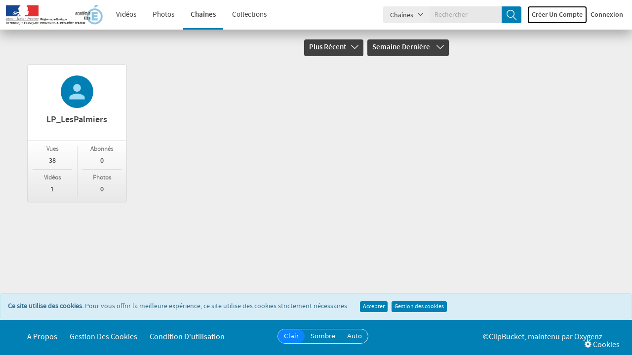

--- FILE ---
content_type: text/html; charset=UTF-8
request_url: https://acamedia.ac-nice.fr/channels.php?cat=3&sort=most_recent&time=last_week&page=1&seo_cat_name=All&timing=time
body_size: 4718
content:
	<!DOCTYPE HTML>
<html class="light">
	<head>
		<meta http-equiv="Content-Type" content="text/html; charset=utf-8">
		<meta name="viewport" content="width=device-width, initial-scale=1, minimum-scale=1, maximum-scale=1, user-scalable=no">
		<meta name="copyright" content="ClipBucketV5, maintenu par Oxygenz">

		<meta property="og:site_name" content="Acamedia" />
					<!-- Open Graph -->
			<meta property="og:title" content="Cha&icirc;nes - Acamedia" />
			<meta property="og:description" content="Le partage vidéo pédagogique" />
			<meta property="og:type" content="website" />
			<meta property="og:image" content="https://acamedia.ac-nice.fr/files/logos/logo.png?v=1765789784" />
			<!-- Twitter Card -->
			<meta name="twitter:card" content="summary_large_image" />
			<meta name="twitter:title" content="Cha&icirc;nes - Acamedia" />
			<meta name="twitter:description" content="Le partage vidéo pédagogique" />
			<meta name="twitter:image" content="https://acamedia.ac-nice.fr/files/logos/logo.png?v=1765789784" />
			<meta name="twitter:image:alt" content="Acamedia" />
		
		<link rel="apple-touch-icon" sizes="57x57" href="https://acamedia.ac-nice.fr/files/logos/favicon.png?v=1765789784">
		<link rel="apple-touch-icon" sizes="60x60" href="https://acamedia.ac-nice.fr/files/logos/favicon.png?v=1765789784">
		<link rel="apple-touch-icon" sizes="72x72" href="https://acamedia.ac-nice.fr/files/logos/favicon.png?v=1765789784">
		<link rel="apple-touch-icon" sizes="76x76" href="https://acamedia.ac-nice.fr/files/logos/favicon.png?v=1765789784">
		<link rel="apple-touch-icon" sizes="114x114" href="https://acamedia.ac-nice.fr/files/logos/favicon.png?v=1765789784">
		<link rel="apple-touch-icon" sizes="120x120" href="https://acamedia.ac-nice.fr/files/logos/favicon.png?v=1765789784">
		<link rel="apple-touch-icon" sizes="144x144" href="https://acamedia.ac-nice.fr/files/logos/favicon.png?v=1765789784">
		<link rel="apple-touch-icon" sizes="152x152" href="https://acamedia.ac-nice.fr/files/logos/favicon.png?v=1765789784">
		<link rel="apple-touch-icon" sizes="180x180" href="https://acamedia.ac-nice.fr/files/logos/favicon.png?v=1765789784">
		<link rel="icon" type="image/png" sizes="192x192" href="https://acamedia.ac-nice.fr/files/logos/favicon.png?v=1765789784">
		<link rel="icon" type="image/png" sizes="32x32" href="https://acamedia.ac-nice.fr/files/logos/favicon.png?v=1765789784">
		<link rel="icon" type="image/png" sizes="96x96" href="https://acamedia.ac-nice.fr/files/logos/favicon.png?v=1765789784">
		<link rel="icon" type="image/png" sizes="16x16" href="https://acamedia.ac-nice.fr/files/logos/favicon.png?v=1765789784">
		<meta name="msapplication-TileImage" content="https://acamedia.ac-nice.fr/files/logos/favicon.png?v=1765789784">
		<meta name="msapplication-TileColor" content="#ffffff">
		<meta name="theme-color" content="#ffffff">
		
		<meta name="keywords" content="">
		<meta name="description" content="ClipBucketV5 is a photo & video sharing script, by Oxygenz">
		<meta name="distribution" content="global">

		<title>Cha&icirc;nes - Acamedia</title>
																						<script>
			var loadingImg = '<i class="glyphicon glyphicon-refresh animate-spin"></i>';
			var loading = '<i class="glyphicon glyphicon-refresh animate-spin"></i> Chargement...';
			var baseurl = "https://acamedia.ac-nice.fr/",
				imageurl = "https://acamedia.ac-nice.fr/styles/cb_28/images",
				userid = "",
				THIS_PAGE = "channels";

            var lang_subscribe = "S'abonner";
            var lang_unsubscribe = "Se désabonner";
			let lang_search_too_short = "La recherche %s est trop courte!";
			var fastQitems = "no";
			var pageNow = "channels";
			var tag_too_short = "Les tags de moins de 3 caractères ne sont pas autorisés";
			var allow_tag_space = false;
			var allow_username_spaces = false;
		</script>

									<script src="https://acamedia.ac-nice.fr/vendor/components/jquery/jquery.min.js?v=5535" type="text/javascript"></script>
							<script src="https://acamedia.ac-nice.fr/js/jquery-ui-1.13.2.min.js?v=5535" type="text/javascript"></script>
							<script src="https://acamedia.ac-nice.fr/styles/cb_28/theme/js/clipbucket.min.js?v=5535" type="text/javascript"></script>
							<script src="https://acamedia.ac-nice.fr/js/jquery_plugs/cookie.min.js?v=5535" type="text/javascript"></script>
							<script src="https://acamedia.ac-nice.fr/js/functions.min.js?v=5535" type="text/javascript"></script>
							<script src="https://acamedia.ac-nice.fr/styles/cb_28/theme/js/bootstrap.min.js?v=5535" type="text/javascript"></script>
							<script src="https://acamedia.ac-nice.fr/styles/cb_28/theme/js/custom.min.js?v=5535" type="text/javascript"></script>
							<script src="https://acamedia.ac-nice.fr/styles/cb_28/theme/js/fast_qlist.min.js?v=5535" type="text/javascript"></script>
							<script src="https://acamedia.ac-nice.fr/vendor/select2/select2/dist/js/select2.min.js?v=5535" type="text/javascript"></script>
							<script src="https://acamedia.ac-nice.fr/player/CB_video_js/js/video.min.js?v=5535" type="text/javascript"></script>
							<script src="https://acamedia.ac-nice.fr/player/CB_video_js/lang/fr.js?v=5535" type="text/javascript"></script>
							<script src="https://acamedia.ac-nice.fr/player/CB_video_js/plugin/clipbucket/videojs-clipbucket.min.js?v=5535" type="text/javascript"></script>
							<script src="https://acamedia.ac-nice.fr/player/CB_video_js/plugin/playinline/iphone-inline-video.min.js?v=5535" type="text/javascript"></script>
							<script src="https://acamedia.ac-nice.fr/player/CB_video_js/plugin/resolution/videojs-resolution.min.js?v=5535" type="text/javascript"></script>
							<script src="https://acamedia.ac-nice.fr/player/CB_video_js/plugin/hls-quality-selector/videojs-hls-quality-selector.min.js?v=5535" type="text/javascript"></script>
							<script src="https://acamedia.ac-nice.fr/player/CB_video_js/plugin/chromecast/cast_sender.js?v=5535" type="text/javascript"></script>
							<script src="https://acamedia.ac-nice.fr/player/CB_video_js/plugin/chromecast/videojs-chromecast.min.js?v=5535" type="text/javascript"></script>
							<script src="https://acamedia.ac-nice.fr/player/CB_video_js/plugin/thumbnails/videojs-thumbnails.min.js?v=5535" type="text/javascript"></script>
							<script src="https://acamedia.ac-nice.fr/player/CB_video_js/plugin/vr/videojs-vr.min.js?v=5535" type="text/javascript"></script>
					
									<link rel="stylesheet" href="https://acamedia.ac-nice.fr/styles/cb_28/theme/css/bootstrap.min.css?v=5535">
							<link rel="stylesheet" href="https://acamedia.ac-nice.fr/vendor/fortawesome/font-awesome/css/font-awesome.min.css?v=5535">
							<link rel="stylesheet" href="https://acamedia.ac-nice.fr/styles/cb_28/theme/css/icon-font.css?v=5535">
							<link rel="stylesheet" href="https://acamedia.ac-nice.fr/styles/cb_28/theme/css/all.min.css?v=5535">
							<link rel="stylesheet" href="https://acamedia.ac-nice.fr/styles/cb_28/theme/css/clipbucket.min.css?v=5535">
							<link rel="stylesheet" href="https://acamedia.ac-nice.fr/libs/jquery_ui/jquery_ui.min.css?v=5535">
							<link rel="stylesheet" href="https://acamedia.ac-nice.fr/vendor/select2/select2/dist/css/select2.min.css?v=5535">
							<link rel="stylesheet" href="https://acamedia.ac-nice.fr/styles/cb_28/theme/css/themes/light.min.css?v=5535">
							<link rel="stylesheet" href="https://acamedia.ac-nice.fr/styles/cb_28/theme/css/themes/default.min.css?v=5535">
							<link rel="stylesheet" href="https://acamedia.ac-nice.fr/player/CB_video_js/css/video-js.min.css?v=5535">
							<link rel="stylesheet" href="https://acamedia.ac-nice.fr/player/CB_video_js/plugin/clipbucket/videojs-clipbucket.min.css?v=5535">
							<link rel="stylesheet" href="https://acamedia.ac-nice.fr/player/CB_video_js/plugin/resolution/videojs-resolution.min.css?v=5535">
							<link rel="stylesheet" href="https://acamedia.ac-nice.fr/player/CB_video_js/plugin/chromecast/videojs-chromecast.min.css?v=5535">
							<link rel="stylesheet" href="https://acamedia.ac-nice.fr/player/CB_video_js/plugin/thumbnails/videojs-thumbnails.min.css?v=5535">
							<link rel="stylesheet" href="https://acamedia.ac-nice.fr/player/CB_video_js/plugin/vr/videojs-vr.min.css?v=5535">
					
		<script type="text/javascript">
    var imageurl          = 'https://acamedia.ac-nice.fr/styles/cb_28/images';
    var lang_reply_to     = "Répondre à";
    var lang_reply        = "Répondre";
    var lang_load_more    = "Charger plus";
    var lang_loading      = "Chargement";
    var lang_add_comment  = "Commenter";

    var uploadError = false;
    var lang = new Array();
        lang['saveData']            = 'Save Data';
        lang['savingData']          = 'Saving...';
        lang['upload_video_button'] = 'Browse videos';
        lang['cancel']              = 'Annuler';
    var uploadScriptPath = 'https://acamedia.ac-nice.fr/actions/file_uploader.php';

    function updateEmbed(width,height) {
        $('#embed_code').val($('#embed_code').val().replace(/width=\"([0-9]+)\"/g, 'width="' + width + '"'));
        $('#embed_code').val($('#embed_code').val().replace(/height=\"([0-9]+)\"/g, 'height="' + height + '"'));
    }
</script>

<script type="text/javascript">
    callURLParser();
</script>












<!-- ClipBucketV5 version 5.5.3 - 5 -->
				<script>
			$(document).ready(function(){
				$( 'ul#photos li:visible' ).each( function( i ){
					$( this )[ (1&i) ? 'addClass' : 'removeClass' ]( 'photo-land-no' );
				});
			});
		</script>
	</head>
	<body>
																					<div id="qlist_main" class="quicklist_box" style="display:none;">
	<div class="quicklist_box_head clearfix">
		<span class="quick_title">Quicklists (<span id="qlist_count">0</span>)</span>
		<div class="btn-group">
			<a class="ql_show-hide1 glyphicon glyphicon-plus btn btn-danger btn-sm" href="javascript:void(0);" onClick="quick_show_hide_toggle('#quicklist_cont')"></a>
			<a class="ql_rem glyphicon glyphicon-trash btn btn-danger btn-sm" href="javascript:void(0);"></a>
		</div>
	</div>
	<div id="quicklist_cont" class="quicklist_cont" style="display:block;">
				<div id="my_quicklist" class="my_quicklist">
		</div>
	</div>
</div>
		
		    	<div id="container" >
			
			           		 
            
<header id="header" class="clearfix">
    <nav class="navbar navbar-default">
        <div class="container-fluid">
            <div class="header-holder">
                <div class="navbar-header clearfix">

                    <button class="navbar-toggle" data-toggle="collapse" data-target="#bs-collapse">Menu<span class="icon-down-arrow"></span></button>

                    
                    <h1 class="logo no_select">
                        <a href="https://acamedia.ac-nice.fr/">
                            <img alt="logo" src="https://acamedia.ac-nice.fr/files/logos/logo.png?v=1765789784" class="img-responsive"/>
                        </a>
                    </h1>
                    

                    <a href="javascript:void(0);" class="btn-search-toggle btn visible-xs">
                        <i class="icon-search"></i>
                    </a>
                </div>

                <div class="collapse navbar-collapse" id="bs-collapse">
                    <div class="menu-holder">
                        <div class="col">
                            <nav class="main-links">
                                                                <ul>
                                    

                                                                                                                                                                                                                                                                                                                                                        <li ><a href="https://acamedia.ac-nice.fr/videos/">Vidéos</a></li>
                                                                                                                                                                                                                                                                                                        <li ><a href="https://acamedia.ac-nice.fr/photos/">Photos</a></li>
                                                                                                                                                                                                                                                                                                        <li class="active"><a href="https://acamedia.ac-nice.fr/channels/">Chaînes</a></li>
                                                                                                                                                                                                                                                                                                        <li ><a href="https://acamedia.ac-nice.fr/collections/">Collections</a></li>
                                                                                                                        
                                    
                                </ul>
                            </nav>
                        </div>
                                                                                                                                                                                                                                                                                                                                                                                                        <div class="col btn-holder user_menu text-right">
                                                            <div class="search">
                                    <form class="search-form" action="https://acamedia.ac-nice.fr/search_result.php">
                                        <div class="cbsearchtype">
                                            <div class="search-drop">
                                                <button id="searchTypes" tabindex="-1" data-toggle="dropdown" class="btn btn-default dropdown-toggle search-drop-btn" type="button">
                                                    <span class="search-type">Chaînes</span>
                                                    <span class="icon-down-arrow"></span>
                                                </button>
                                                <ul class="dropdown-menu">
                                                                                                            <li value="videos" >
                                                            <a class="s-types" href="#" valNow="channels">Chaînes</a>
                                                        </li>
                                                                                                            <li value="videos" >
                                                            <a class="s-types" href="#" valNow="collections">Collections</a>
                                                        </li>
                                                                                                            <li value="videos" >
                                                            <a class="s-types" href="#" valNow="photos">Photos</a>
                                                        </li>
                                                                                                            <li value="videos" >
                                                            <a class="s-types" href="#" valNow="videos">Vidéos</a>
                                                        </li>
                                                                                                        
                                                </ul>
                                            </div>
                                            <input type="text" class="form-control" name="query" placeholder="Rechercher" value="" id="query"/>
                                            <input type="hidden" name="type" class="type" value="channels" id="type"/>
                                            <button tabindex="-1" type="submit" name="cbsearch" id="cbsearch" class="btn btn-default btn-search icon-search"></button>
                                        </div>
                                    </form>
                                </div>
                                                        <ul class="nav navbar-nav navbar-right right-menu">
                                
                                                                            <li class="navbar-sm-login-links" ">
                                            <a class="btn btn-default btn-newacc " href="https://acamedia.ac-nice.fr/signup">
                                                Créer un compte</a>
                                        </li>
                                                                        <li class="navbar-sm-login-links">
                                        <a class="btn btn-default btn-login" href="https://acamedia.ac-nice.fr/signin">Connexion</a>
                                    </li>

                                                            </ul>
                        </div>
                    </div>
                </div>
            </div>
        </div>
    </nav>
</header>
<div class="taskHandler" style="display: none;">
  <div class="spinner-content" id="spinner-content">
    <p class="fa-spinner fa animate-spin"></p>
    <br/>
    <p>Chargement</p>
  </div>
</div>        	
			


			
						    <div id="main" class="clearfix container">
    <div class="clearfix">
        <section id="content" class="clearfix channels">
                                    <div class="filter-dropdowns clearfix">
                
                <div class="sorting-col col-lg-6 col-md-6 col-sm-6 col-xs-12 clearfix pull-right">
                                            <div class="dropdown">
                                                                                                                                                                                                                                                                                                                                                                                                                                                                                                                                                                                                                                                            <a href="javascript:void(0);" data-toggle="dropdown" class="dropdown-toggle">Plus récent<span class="icon-down-arrow"></span></a>
                                                            
                            <ul class="dropdown-menu">
                                                                    <li>
                                        <a href="https://acamedia.ac-nice.fr/channels/23/last_week/1" >Plus récent</a>
                                    </li>
                                                                    <li>
                                        <a href="https://acamedia.ac-nice.fr/channels/24/last_week/1" >Plus Ancien</a>
                                    </li>
                                                                    <li>
                                        <a href="https://acamedia.ac-nice.fr/channels/25/last_week/1" >Mieux noté</a>
                                    </li>
                                                                    <li>
                                        <a href="https://acamedia.ac-nice.fr/channels/26/last_week/1" >Vedette</a>
                                    </li>
                                                                    <li>
                                        <a href="https://acamedia.ac-nice.fr/channels/27/last_week/1" >Plus d'éléments</a>
                                    </li>
                                                                    <li>
                                        <a href="https://acamedia.ac-nice.fr/channels/32/last_week/1" >Alphabétique</a>
                                    </li>
                                                                    <li>
                                        <a href="https://acamedia.ac-nice.fr/channels/36/last_week/1" >Alphabétique inversé</a>
                                    </li>
                                                            </ul>
                        </div>
                                        <div class="dropdown">
                                                                                                                                                                                                                                                                                                                                                                                                    <a href="javascript:void(0);" data-toggle="dropdown" class="dropdown-toggle">Semaine dernière <span class="icon-down-arrow"></span></a>
                                                                                                                                                    <ul class="dropdown-menu">
                                                            <li>
                                        <a href="https://acamedia.ac-nice.fr/channels/most_recent/all_time/1" >Toujours</a>
                                </li>
                                                            <li>
                                        <a href="https://acamedia.ac-nice.fr/channels/most_recent/today/1" >Aujourd'hui</a>
                                </li>
                                                            <li>
                                        <a href="https://acamedia.ac-nice.fr/channels/most_recent/yesterday/1" >Hier</a>
                                </li>
                                                            <li>
                                        <a href="https://acamedia.ac-nice.fr/channels/most_recent/this_week/1" >Cette semaine</a>
                                </li>
                                                            <li>
                                        <a href="https://acamedia.ac-nice.fr/channels/most_recent/last_week/1"  class="selected"><i class="icon-tick"></i>Semaine dernière</a>
                                </li>
                                                            <li>
                                        <a href="https://acamedia.ac-nice.fr/channels/most_recent/this_month/1" >Ce mois</a>
                                </li>
                                                            <li>
                                        <a href="https://acamedia.ac-nice.fr/channels/most_recent/last_month/1" >Mois dernier</a>
                                </li>
                                                            <li>
                                        <a href="https://acamedia.ac-nice.fr/channels/most_recent/this_year/1" >Cette année</a>
                                </li>
                                                            <li>
                                        <a href="https://acamedia.ac-nice.fr/channels/most_recent/last_year/1" >Année dernière</a>
                                </li>
                                                    </ul>
                    </div>
                </div>
            </div>

            <div class="clearfix row">
                                                                                        <div class="item-channel col-lg-3 col-md-4 col-sm-4 col-xs-12">
                                <div class="channel-holder">
	<a href="https://acamedia.ac-nice.fr/user/LP_LesPalmiers" id="user-748" class="user-block">
		<img class="avatar" src="https://acamedia.ac-nice.fr/images/avatars/no_avatar.png" alt="channel_avatar"/>
		<h2>LP_LesPalmiers</h2>
			</a>
	<div class="info clearfix">
		<div class="col">
			<strong>
				Vues
				<span>38</span>
			</strong>
						<strong>
				Vidéos
				<span>1</span>
			</strong>
					</div>
		<div class="col">
						<strong>
				Abonnés
				<span>0</span>
			</strong>
									<strong>
				Photos
				<span>0</span>
			</strong>
					</div>
	</div>
</div>
                            </div>
                                                                        </div>
                    </section>
        <aside id="sidebar">
                                </aside>
    </div>
</div>
			
							
<div id="cookie-banner" class="alert alert-info" style="display:none;">
    <strong>Ce site utilise des cookies.</strong>
    <span>Pour vous offrir la meilleure expérience, ce site utilise des cookies strictement nécessaires.</span>
    <button class="btn btn-success btn-xs accept-cookies" style="margin-left:20px;">Accepter</button>
    <button class="btn btn-success btn-xs show-cookie-list" style="margin-left:5px;">Gestion des cookies</button>
</div>
<div class="modal fade" id="cookieListModal" tabindex="-1" role="dialog" aria-labelledby="cookieListModalLabel" style="display:none;">
    <div class="modal-dialog" role="document">
        <div class="modal-content">
            <div class="modal-header">
                <button type="button" class="close" id="modal-close-btn" title="Fermer"><span>×</span></button>
                <h4 class="modal-title" id="cookieListModalLabel">Cookies et Consentement</h4>
            </div>
            <div class="modal-body" id="cookie-list-content"></div>
        </div>
    </div>
</div>



<footer id="footer" class="clearfix">
    <div class="container">
                
        <div class="footer-holder">
            
            <ul class="footer-links column">
                                                                            <li><a href="https://acamedia.ac-nice.fr/page/1/aboutus"  >A propos</a></li>
                                                                                <li><a href="https://acamedia.ac-nice.fr/page/2/privacypolicy"  >Gestion des cookies</a></li>
                                                                                <li><a href="https://acamedia.ac-nice.fr/page/3/termsofservice"  >Condition d&#039;utilisation</a></li>
                                                </ul>
            
            <div class="lang_wrapper column">
                                    <div class="theme-switch">
                        <button data-theme="light" title="Utiliser le thème clair" class="active">Clair</button>
                        <button data-theme="dark" title="Utiliser le thème sombre" >Sombre</button>

                                                <button data-theme="auto" title="Suivre le thème du système" >Auto</button>
                                            </div>
                                            </div>

            
            <div class="copyright-poweredby column">
                                <span id="copyright">
                    <span id="copyright-original" title="Par Arslan Hassan">©ClipBucket</span>, maintenu par <a href='https://clipbucket.fr' target='_blank'>Oxygenz</a>
                </span>
            </div>
            

                        
            <div class="show-cookie-list" title="Gestion des cookies">
                <i class="fa fa-cog" title="Requêtes SQL"></i>
                Cookies
            </div>
            
            
        </div>
        
    </div>

    <script type="text/javascript">
        var cookieConsent = false;
    </script>

</footer>

<div class="cd-popup" role="alert">
    <div class="cb-popup-container clearfix">
        <div class="modal-inset">
            <div class="col-lg-12 col-md-12 col-sm-12 col-xs-12 col my-modal-content"></div>
        </div>
    </div>
    <a class="cd-popup-close" href="#">close</a>
</div>
					</div>
		    </body>
</html>


--- FILE ---
content_type: text/javascript
request_url: https://acamedia.ac-nice.fr/styles/cb_28/theme/js/fast_qlist.min.js?v=5535
body_size: 1021
content:
$(document).ready(function(){$(document).find("#qlist_main").hide(),$("#quicklist_cont").hide(),"yes"===fastQitems&&("hide"!=$.cookie("quick_list_box")&&($(".ql_show-hide1").toggleClass("glyphicon-plus glyphicon-minus"),$("#quicklist_cont").show()),$(document).find("#qlist_main").show());var i=!1;$(document).ready(function(){$(".ql_show-hide1").click(function(){$(this).toggleClass("glyphicon-minus glyphicon-plus")})}),$(document).on("click",".cb_quickie",function(){let t=$(this),l=$(this).attr("v-id");$(".cb_quickie[v-id="+l+"]").addClass("icon-tick"),function t(l,s){if(s=parseInt(s),null!=(cleanList=JSON.parse(currentList=$.cookie("fast_qlist")))){if(i=!0,cleanList.includes(s))return!1;cleanList.push(s)}else i=!0,cleanList=[s],$(".ql_show-hide1").toggleClass("glyphicon-plus glyphicon-minus");$("#qlist_count").html(cleanList.length),set_cookie_secure("fast_qlist",JSON.stringify(cleanList));var e=$(l).attr("vtitle"),o=$(l).attr("v-id"),c=$(l).attr("vlink"),n=$(l).attr("vthumb"),a=$(l).attr("vduration"),u=$(l).attr("vauthor");!0==i&&($('<div style="display:none;" class="qlist_item clearfix" id="quicklist_playlist_cont_'+o+'"><div class="pl_num"></div><div class="pl_thumb"><a href="'+l.attr("vlink")+'" ><img src="'+n+'" class="img-responsive"/></a><span class="pl_duration">'+a+'</span></div><div class="pl_details"><p><a href="'+c+'" >tmptitle</a></p><p>'+u+'</p></div><button todel="'+o+'" class="ql_delete glyphicon glyphicon-trash btn btn-danger btn-sm" title="Remove '+e+' from quicklist" alt="quicklist"></button></div>').appendTo("#my_quicklist"),$("#my_quicklist div:last-child div.pl_details p a").text(e),$("#my_quicklist div:last-child").fadeIn("slow")),set_cookie_secure("quick_list_box","show"),$("#qlist_main").show(),$(".quicklist_cont").css("display","block")}(t,l)}),$(document).on("click",".ql_delete",function(i){i.preventDefault(),vid=$(this).attr("todel"),$(".cb_quickie[v-id="+vid+"]").removeClass("icon-tick");var t=(cleanList=JSON.parse(currentList=$.cookie("fast_qlist"))).indexOf(parseInt(vid));-1!==t&&cleanList.splice(t,1),$("#qlist_count").html(cleanList.length),$(this).closest(".qlist_item").fadeOut("slow"),0==cleanList.length?(unset_cookie("fast_qlist"),unset_cookie("quick_list_box"),$("#qlist_main").fadeOut("slow")):set_cookie_secure("fast_qlist",JSON.stringify(cleanList))}),$(document).on("click",".ql_rem",function(i){i.preventDefault(),$("#qlist_count").html(0),unset_cookie("fast_qlist"),unset_cookie("quick_list_box"),$(".qlist_item").fadeOut("slow"),$("#qlist_main").fadeOut("slow"),$(".cb_quickie").removeClass("icon-tick")})});function quick_show_hide_toggle(i){$(i).slideToggle(),"show"==$.cookie("quick_list_box")?(set_cookie_secure("quick_list_box","hide"),$(".ql_show-hide").html("show")):(set_cookie_secure("quick_list_box","show"),$(".ql_show-hide").html("hide"))}
